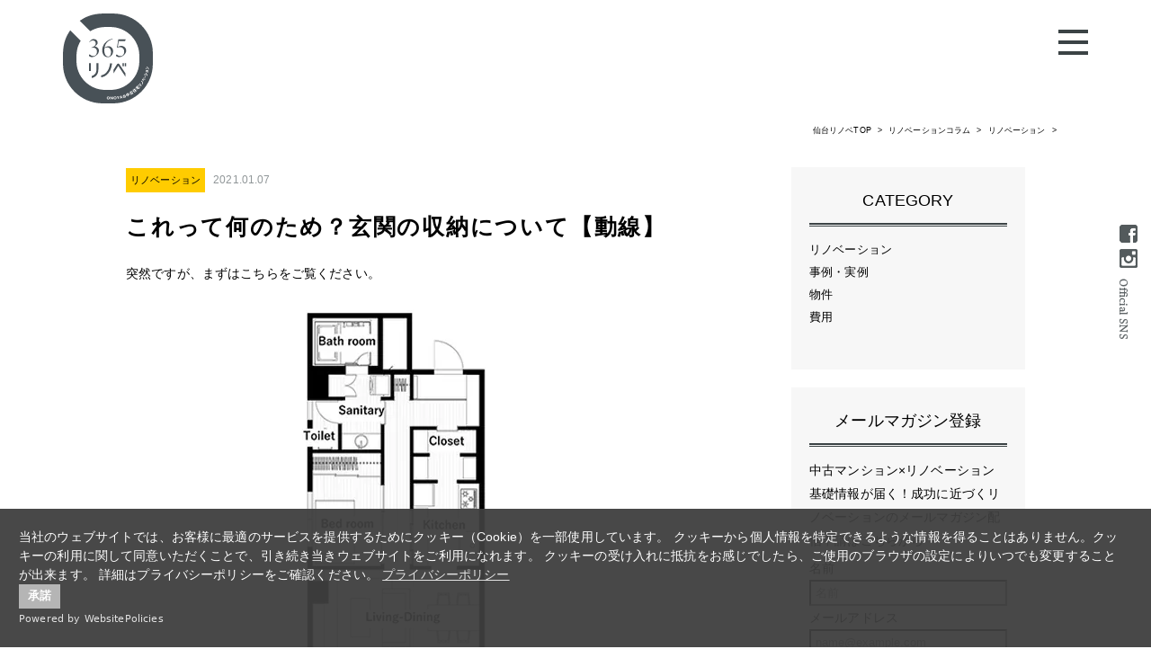

--- FILE ---
content_type: text/html; charset=UTF-8
request_url: https://365renovation.com/others/layout-closet-entrance/
body_size: 9069
content:
  
<!DOCTYPE html>
<html lang="ja">
<head prefix="og: http://ogp.me/ns# fb: http://ogp.me/ns/fb#">
<meta charset="utf-8">
<title> &nbsp; これって何のため？玄関の収納について【動線】｜仙台のリノベーションなら365リノベ</title>
<meta http-equiv="X-UA-Compatible" content="IE=edge,chrome=1">
<meta name="keywords" content="仙台,リノベーション,中古マンション,物件,費用,事例" />
<meta name="description" content="365リノベからの最新情報をお知らせするBLOGです。皆さまのお役に立つ情報をお届けします。
今回は” &nbsp; これって何のため？玄関の収納について【動線】”について" />
<meta name="viewport" content="width=device-width,user-scalable=no,maximum-scale=1" />
<meta property="og:type" content="article" />
<meta property="og:image" content="/common/images/logo.png" />
<link href="/common/css/common.css" rel="stylesheet" media="screen,print"  type="text/css" />
<link href="/common/css/book.css" rel="stylesheet" media="screen,print"  type="text/css" />
<meta name="facebook-domain-verification" content="wijrd37c0b8lukk9ofm0o7uyd7iofr" />
<!-- Google Tag Manager -->
<script>(function(w,d,s,l,i){w[l]=w[l]||[];w[l].push({'gtm.start':
new Date().getTime(),event:'gtm.js'});var f=d.getElementsByTagName(s)[0],
j=d.createElement(s),dl=l!='dataLayer'?'&l='+l:'';j.async=true;j.src=
'https://www.googletagmanager.com/gtm.js?id='+i+dl;f.parentNode.insertBefore
(j,f);
})(window,document,'script','dataLayer','GTM-MX9S2B');</script>
<!-- End Google Tag Manager -->



<!-- Facebook Pixel Code -->
<script>
  !function(f,b,e,v,n,t,s)
  {if(f.fbq)return;n=f.fbq=function(){n.callMethod?
  n.callMethod.apply(n,arguments):n.queue.push(arguments)};
  if(!f._fbq)f._fbq=n;n.push=n;n.loaded=!0;n.version='2.0';
  n.queue=[];t=b.createElement(e);t.async=!0;
  t.src=v;s=b.getElementsByTagName(e)[0];
  s.parentNode.insertBefore(t,s)}(window, document,'script',
  'https://connect.facebook.net/en_US/fbevents.js');
  fbq('init', '1880683842244828');
  fbq('track', 'PageView');
</script>
<noscript><img height="1" width="1" style="display:none"
  src="https://www.facebook.com/tr?id=1880683842244828&ev=PageView&noscript=1"
/></noscript>
<!-- End Facebook Pixel Code -->

<!--[if lt IE 9]>
<script src="/common/js/html5shiv.js"></script>
<![endif]-->
<script type="text/javascript" src="/common/js/jquery-1.9.1.min.js"></script>
<script type="text/javascript" src="/common/js/common.js"></script>

<!-- リノベの教科書のとき -->
 <script type="application/ld+json">
{
  "@context": "http://schema.org",
  "@type": "BreadcrumbList",
  "itemListElement":
  [
    {
      "@type": "ListItem",
      "position": 1,
      "item":
      {
        "@id": "https://365renovation.com/",
        "name": "365リノベ"
      }
    },
    {
      "@type": "ListItem",
      "position": 2,
      "item":
      {
        "@id": "https://365renovation.com/others/book/",
        "name": "リノベーションコラム"
      }
    },
        {
      "@type": "ListItem",
      "position": 3,
      "item":
      {
        "@id": "https://365renovation.com/category/others/",
        "name": "リノベーションコラム"
      }
    },
    {
      "@type": "ListItem",
      "position": 4,
      "item":
      {
        "@id": "https://365renovation.com/others/layout-closet-entrance/",
        "name": "これって何のため？玄関の収納について【動線】"
      }
    }
      ]
}
</script>
<script type="application/ld+json">
{
  "@context": "https://schema.org",
  "@type": "NewsArticle",
  "mainEntityOfPage": {
    "@type": "WebPage",
    "@id": "https://365renovation.com/others/layout-closet-entrance/"
  },
  "headline": "これって何のため？玄関の収納について【動線】",
  "image": [
    "https://365renovation.com/wp/wp-content/uploads/2021/01/066.jpg",
    "https://365renovation.com/wp/wp-content/uploads/2021/01/066-600x900.jpg",
    "https://365renovation.com/wp/wp-content/uploads/2021/01/066-600x675.jpg"
   ],
  "datePublished": "2021-01-07T12:51:15+00:00",
  "dateModified": "2021-08-17T15:14:52+00:00",
  "author": {
    "@type": "Person",
    "name": "365リノベ"
  },
   "publisher": {
    "@type": "Organization",
    "name": "ONOYA",
    "logo": {
      "@type": "ImageObject",
      "url": "https://365renovation.com/common/images/site_id.png"
    }
  },
  "description": "突然ですが、まずはこちらをご覧ください。こちらは、過去のモデルルームの間取りです。今回着目する部分はこちら。玄関の左側に、クローゼッ……"
}
</script>












</head>
<body id="book" class="info under-page">
<div id="fb-root"></div>
<!-- Google Tag Manager (noscript) -->
<noscript><iframe
src="https://www.googletagmanager.com/ns.html?id=GTM-MX9S2B"
height="0" width="0"
style="display:none;visibility:hidden"></iframe></noscript>
<!-- End Google Tag Manager (noscript) -->
<!-- Google Code for [CV] &#38651;&#35441;&#30058;&#21495;&#12467;&#12531;&#12496;&#12540;&#12472;&#12519;&#12531; Conversion Page
In your html page, add the snippet and call
goog_report_conversion when someone clicks on the
phone number link or button. -->
<script type="text/javascript">
 /* <![CDATA[ */
 goog_snippet_vars = function() {
   var w = window;
   w.google_conversion_id = 863283502;
   w.google_conversion_label = "KETuCJPhnG4QrtLSmwM";
   w.google_remarketing_only = false;
 }
 // DO NOT CHANGE THE CODE BELOW.
 goog_report_conversion = function(url) {
   goog_snippet_vars();
   window.google_conversion_format = "3";
   var opt = new Object();
   opt.onload_callback = function() {
   if (typeof(url) != 'undefined') {
     window.location = url;
   }
 }
 var conv_handler = window['google_trackConversion'];
 if (typeof(conv_handler) == 'function') {
   conv_handler(opt);
 }
}
/* ]]> */
</script>
<script type="text/javascript" src="//www.googleadservices.com/pagead/conversion_async.js">
</script>
<!-- Yahoo Code for your Conversion Page In your html page, add the snippet and call
yahoo_report_conversion when someone clicks on the phone number link or button. -->
<script type="text/javascript">
    /* <![CDATA[ */
    yahoo_snippet_vars = function() {
        var w = window;
        w.yahoo_conversion_id = 1000385142;
        w.yahoo_conversion_label = "LPGcCJqNv3AQ793RmwM";
        w.yahoo_conversion_value = 0;
        w.yahoo_remarketing_only = false;
    }
    // IF YOU CHANGE THE CODE BELOW, THIS CONVERSION TAG MAY NOT WORK.
    yahoo_report_conversion = function(url) {
        yahoo_snippet_vars();
        window.yahoo_conversion_format = "3";
        window.yahoo_is_call = true;
        var opt = new Object();
        opt.onload_callback = function() {
            if (typeof(url) != 'undefined') {
                window.location = url;
            }
        }
        var conv_handler = window['yahoo_trackConversion'];
        if (typeof(conv_handler) == 'function') {
            conv_handler(opt);
        }
    }
    /* ]]> */
</script>
<script type="text/javascript" src="//s.yimg.jp/images/listing/tool/cv/conversion_async.js"></script>

  <header>
    <div class="header_wrap common_w flex Between align_c">
      <div class="logo">
        <a href="/">
          <picture><img src="https://365renovation.com/common/images/site_id.svg" alt="仙台のリノベーションなら365リノベ"></picture>        </a>
      </div>
      <div class="menu_wrap">
        <div class="menu" id="menuBtn">
          <span></span>
        </div>
      </div>
      <div class="menu_lists">
        <nav class="common_w">
          <div class="logo">
            <a href="/">
              <picture><img src="https://365renovation.com/common/images/site_id.svg" alt="仙台のリノベーションなら365リノベ"></picture>            </a>
          </div>
          <ul class="main_menu  nlinks">
            <li>
              <p><a class="sendai_h" class="parent" href="//sendai.365renovation.com/?ref=rooth" target="_blank">仙台・宮城の方はこちら</a></p>
              <ul class="submenu">
                <li><p><a class="sendai_h" href="//sendai.365renovation.com/case/?ref=rooth" target="_blank">仙台・宮城のリノベーション事例</a></p></li>
                <li><p><a class="sendai_h" href="//sendai.365renovation.com/sell/?ref=rooth" target="_blank">仙台・宮城のリノベーション向き物件</a></p></li>
                <li><p><a class="sendai_h" href="//sendai.365renovation.com/event/?ref=rooth" target="_blank">仙台・宮城のイベント情報</a></p></li>
                <li><p><a class="sendai_h" href="//sendai.365renovation.com/modelroom/?ref=rooth" target="_blank">仙台・宮城のモデルハウス</a></p></li>
                <li><p><a class="sendai_h" href="//sendai.365renovation.com/others/blog/?ref=rooth" target="_blank">仙台・宮城のスタッフブログ</a></p></li>
              </ul>
            </li>
            <li>
              <p><a class="fukushima_h" class="parent" href="//fukushima.365renovation.com/?ref=rooth" target="_blank">福島・郡山の方はこちら</a></p>
              <ul class="submenu">
                <li><p><a class="fukushima_h" href="//fukushima.365renovation.com/case/?ref=rooth" target="_blank">福島・郡山のリノベーション事例</a></p></li>
                <li><p><a class="fukushima_h" href="//fukushima.365renovation.com/sell/?ref=rooth" target="_blank">福島・郡山のリノベーション向き物件</a></p></li>
                <li><p><a class="fukushima_h" href="//fukushima.365renovation.com/event/?ref=rooth" target="_blank">福島・郡山のイベント情報</a></p></li>
                <li><p><a class="fukushima_h" href="//fukushima.365renovation.com/modelroom/?ref=rooth" target="_blank">福島・郡山のモデルハウス</a></p></li>
                <li><p><a class="fukushima_h" href="//fukushima.365renovation.com/others/blog/?ref=rooth" target="_blank">福島・郡山のスタッフブログ</a></p></li>
              </ul>
            </li>
            <li>
              <p><a class="utsunomiya_h" class="parent" href="//utsunomiya.365renovation.com/?ref=rooth" target="_blank">宇都宮の方はこちら</a></p>
              <ul class="submenu">
                <li><p><a class="utsunomiya_h" href="//utsunomiya.365renovation.com/case/?ref=rooth" target="_blank">宇都宮のリノベーション事例</a></p></li>
                <li><p><a class="utsunomiya_h" href="//utsunomiya.365renovation.com/event/?ref=rooth" target="_blank">宇都宮のイベント情報</a></p></li>
                <li><p><a class="utsunomiya_h" href="//utsunomiya.365renovation.com/modelroom/?ref=rooth" target="_blank">宇都宮のモデルハウス</a></p></li>
                <li><p><a class="utsunomiya_h" href="//tokyo.365renovation.com/blog/?ref=rooth" target="_blank">宇都宮のスタッフブログ</a></p></li>
              </ul>
            </li>
            <li>
              <p><a class="tokyo_h" class="parent" href="//tokyo.365renovation.com/?ref=rooth" target="_blank">東京の方はこちら</a></p>
              <ul class="submenu">
                <li><p><a class="tokyo_h" href="//tokyo.365renovation.com/case/?ref=rooth" target="_blank">東京のリノベーション事例</a></p></li>
                <li><p><a class="tokyo_h" href="//tokyo.365renovation.com/event/?ref=rooth" target="_blank">東京のイベント情報</a></p></li>
                <li><p><a class="tokyo_h" href="//tokyo.365renovation.com/modelroom/?ref=rooth" target="_blank">東京のモデルルーム</a></p></li>
                <li><p><a class="tokyo_h" href="//tokyo.365renovation.com/others/blog/?ref=rooth" target="_blank">東京のスタッフブログ</a></p></li>
              </ul>
            </li>
            <li>
              <p><a href="/others/about/" >365リノベとは</a></p>
            </li>
            <li>
              <p><a href="/others/girl/">リノベ女子の毎日</a></p>
            </li>
            <li>
              <p><a  href="/others/book/">リノベーションコラム</a></p>
            </li>
          </ul>

          <ul class="others">
            <li>
              <p><a href="/others/operating/">運営会社</a></p>
            </li>
            <li>
              <p><a href="/others/privacy/">プライバシーポリシー</a></p>
            </li>
            <li>
              <p><a href="/others/privacy/antisocial.php">反社会的勢力に対する基本方針</a></p>
            </li>
            <li>
              <p><a href="/others/sitemap/">サイトマップ</a></p>
            </li>
            <li>
              <p><a href="//onoya.jp/recruitpage/" target="_blank">採用情報</a></p>
            </li>
          </ul>
        </nav>
      </div>
    </div>
  </header>

<div id="container">
<div id="topic-path">
  <ul>
  <li><a href="/" title="仙台のリノベーションは365リノベ">仙台リノベTOP</a></li>
      <li><a href="/others/book/">リノベーションコラム</a></li>
    <li><a href="/category/others/">リノベーション</a></li>
      　　
  <!-- <li class="current">これって何のため？玄関の収納について【動線】</li> -->
</ul>
</div>
        
<div id="main">

<!-- <div class="none">
<div id="title" class="white">
  <div class="ttl">リノベの教科書<span>Textbook of renovation</span></div>
</div>
  
<section id="top-visual2">
  <img src="/info/images/visual.jpg" width="1140" height="396" alt=""/>
</section>
</div> -->

<div id="wrap" class="w1000 cf">
  <article id="article">
              <div class="sub">
          <div class="cat">
            <a href="https://365renovation.com/category/others/">リノベーション</a>          </div>
          <div class="date">2021.01.07</div>
        </div>
        <h1 class="title">これって何のため？玄関の収納について【動線】</h1>
        <div class="txt"><p>突然ですが、まずはこちらをご覧ください。<br />
<img src="http://365renovation.com/wp/wp-content/uploads/2021/01/floor-2.jpg" alt="" width="600" height="466" class="size-full wp-image-8348" srcset="https://365renovation.com/wp/wp-content/uploads/2021/01/floor-2.jpg 600w, https://365renovation.com/wp/wp-content/uploads/2021/01/floor-2-300x233.jpg 300w, https://365renovation.com/wp/wp-content/uploads/2021/01/floor-2-177x137.jpg 177w, https://365renovation.com/wp/wp-content/uploads/2021/01/floor-2-228x177.jpg 228w" sizes="(max-width: 600px) 100vw, 600px" /><br />
こちらは、過去のモデルルームの間取りです。<br />
今回着目する部分はこちら。</p>
<p><img src="http://365renovation.com/wp/wp-content/uploads/2021/01/floor.jpg" alt="" width="600" height="314" class="size-full wp-image-8349" srcset="https://365renovation.com/wp/wp-content/uploads/2021/01/floor.jpg 600w, https://365renovation.com/wp/wp-content/uploads/2021/01/floor-300x157.jpg 300w, https://365renovation.com/wp/wp-content/uploads/2021/01/floor-177x93.jpg 177w, https://365renovation.com/wp/wp-content/uploads/2021/01/floor-266x139.jpg 266w" sizes="(max-width: 600px) 100vw, 600px" /></p>
<p>玄関の左側に、クローゼットのような収納がついていますね。<br />
他のモデルルームの間取りも見てみましょう。</p>
<p><img src="http://365renovation.com/wp/wp-content/uploads/2021/01/model07_map.jpg" alt="" width="600" height="465" class=" size-full wp-image-8350" srcset="https://365renovation.com/wp/wp-content/uploads/2021/01/model07_map.jpg 600w, https://365renovation.com/wp/wp-content/uploads/2021/01/model07_map-300x233.jpg 300w, https://365renovation.com/wp/wp-content/uploads/2021/01/model07_map-177x137.jpg 177w, https://365renovation.com/wp/wp-content/uploads/2021/01/model07_map-228x177.jpg 228w" sizes="(max-width: 600px) 100vw, 600px" /><br />
<img src="http://365renovation.com/wp/wp-content/uploads/2021/01/floor-1.jpg" alt="" width="600" height="502" class="size-full wp-image-8351" srcset="https://365renovation.com/wp/wp-content/uploads/2021/01/floor-1.jpg 600w, https://365renovation.com/wp/wp-content/uploads/2021/01/floor-1-300x251.jpg 300w, https://365renovation.com/wp/wp-content/uploads/2021/01/floor-1-177x148.jpg 177w, https://365renovation.com/wp/wp-content/uploads/2021/01/floor-1-212x177.jpg 212w" sizes="(max-width: 600px) 100vw, 600px" /></p>
<div class="clear"></div>
<p>タイプは違えど、玄関のそばには「収納」がついています。<br />
玄関だから靴を入れるためというわけでも、スペースが余ったから、収納にしただけというわけでもないのです。<br />
では、なぜ玄関先に収納を設けているのか。今回はこの、収納位置と生活動線について解説していきます。</p>
<h2>お出かけ時や帰宅時の無駄を解消</h2>
<p>今日は友達と買い物へ出かける約束。身支度をし、いざ出発！玄関を出ると、思ったよりも寒い！<br />
お出かけの際こんなこと、経験ありませんか？<br />
靴を脱いで、寝室のクローゼットまでコートを取りに&#8230;結構手間ですよね。<br />
こんな時、玄関付近に収納を設けておけば、移動距離を短縮でき、手間を省くことができます。<br />
<img src="http://365renovation.com/wp/wp-content/uploads/2021/01/floor12.jpg" alt="" width="600" height="338" class="size-full wp-image-8387" /><br />
また、帰宅時にも、リビングに移動する途中に、収納があるので、リビングにコートなどを持ち込むこともなくなります。余計なものを持ち込むことが少なくなるので、部屋が散らかることを防いでくれます。</p>
<p class="mt3"><img src="http://365renovation.com/wp/wp-content/uploads/2021/01/066.jpg" alt="" width="600" height="900" class="alignright size-full wp-image-8363" style="width:30%;" srcset="https://365renovation.com/wp/wp-content/uploads/2021/01/066.jpg 600w, https://365renovation.com/wp/wp-content/uploads/2021/01/066-200x300.jpg 200w, https://365renovation.com/wp/wp-content/uploads/2021/01/066-177x266.jpg 177w, https://365renovation.com/wp/wp-content/uploads/2021/01/066-118x177.jpg 118w, https://365renovation.com/wp/wp-content/uploads/2021/01/066-467x700.jpg 467w" sizes="(max-width: 600px) 100vw, 600px" />さらに、土間続きの収納を設けることができれば、靴を脱ぐことなくコートをとることができるのでより、手間を省くことができます。外で使用する、小物なども収納できるので、生活動線がさらに短縮可能です。</p>
<p class="mt2">玄関先の収納は、片付けの手助け＋生活が楽になるので、おススメですよ。</p>
<div class="clear"></div>
<h2 >日々の買い物も楽に</h2>
<p>買い物に行くと重い荷物をもって帰宅しますよね。<br />
住まい全体のレイアウトにもよりますが、玄関近くに収納庫があると便利。<br />
重い荷物を部屋の端まで移動することなく、最短距離でしまうことができます。<br />
また、キッチンで在庫を確認しながら、買い物に出かけることができるので、生活動線の短縮が可能です。</p>
<p><img src="http://365renovation.com/wp/wp-content/uploads/2021/01/floor2.jpg" alt="" width="600" height="338" class="size-full wp-image-8379" srcset="https://365renovation.com/wp/wp-content/uploads/2021/01/floor2.jpg 600w, https://365renovation.com/wp/wp-content/uploads/2021/01/floor2-300x169.jpg 300w, https://365renovation.com/wp/wp-content/uploads/2021/01/floor2-177x100.jpg 177w, https://365renovation.com/wp/wp-content/uploads/2021/01/floor2-266x150.jpg 266w" sizes="(max-width: 600px) 100vw, 600px" /></p>
<h2>モデルルームで体感できます</h2>
<p>365リノベでは現在（2021.1.7時点）、4棟のモデルルームを仙台市内に保有しています。<br />
それぞれが、住まい手をイメージし、その生活動線にあわせて考え抜かれた収納位置となっていますので、実際の住まいを見てみたいという方は365リノベのモデルルームをご体感ください。<br />
それぞれ特色のあるモデルルームとなっておりますので、違いを見比べてみるのもリノベーションの参考になることでしょう。<br />
<a href="//sendai.365renovation.com/modelroom/">仙台・宮城エリアのモデルルーム一覧はこちらから</a></p>
<h2>リノベーションの相談、会社をお探しの方はこちらから</h2>
<p>365リノベでは、住まいに関する相談を無料で承っております。365リノベのエリアサイトはお住まいの地域により以下のボタンをクリックしてください。</p>
<p><div class="area_btn nlinks" style="margin-top:1em;"><a id="sendai" href="//sendai.365renovation.com/" target="_blank">仙台・宮城<br />の方はこちら</a><a id="fukushima" href="//fukushima.365renovation.com/" target="_blank">福島・郡山<br />の方はこちら</a>
        </div>
          <div class="image_box"><a href="/others/contact/document/magazine/?bnr"><img src="/images/column/column_pc.jpg" alt="リノベーションのノウハウ本を無料ダウンロード"></div>
          <!-- <div class="image_box"><a href="/others/contact/document/magazine/?bnr"><img src="/images/column/column_magazine_pc.jpg" alt="リノベーションのノウハウ本を無料ダウンロード"></div> -->
        </div>
            <div id="under-btn" class="cf">
        <ul>
          <li class="sns-line"><span>
          <script type="text/javascript" src="//media.line.me/js/line-button.js?v=20140411" ></script>
          <script type="text/javascript">new media_line_me.LineButton({"pc":true,"lang":"ja","type":"a"});</script>
          </span></li>
          <li><a href="https://twitter.com/share" class="twitter-share-button">Tweet</a>
            <script>!function(d,s,id){var js,fjs=d.getElementsByTagName(s)[0],p=/^http:/.test(d.location)?'http':'https';if(!d.getElementById(id)){js=d.createElement(s);js.id=id;js.src=p+'://platform.twitter.com/widgets.js';fjs.parentNode.insertBefore(js,fjs);}}(document, 'script', 'twitter-wjs');</script></li>
          <li><div class="fb-like" data-href="https://365renovation.com/others/layout-closet-entrance/" data-width="100" data-layout="button_count" data-show-faces="false" data-send="false"></div></li>
        </ul>
        <div class="back"><a href="/others/book/">リノベーションコラムに戻る</a></div>
      </div>
  </article>
  <div id="sub-area">
    <div id="cat">
        <h4>CATEGORY</h4>
         <ul>
          	<li class="cat-item cat-item-33"><a href="https://365renovation.com/category/others/" >リノベーション</a>
</li>
	<li class="cat-item cat-item-32"><a href="https://365renovation.com/category/case/" >事例・実例</a>
</li>
	<li class="cat-item cat-item-30"><a href="https://365renovation.com/estate/" >物件</a>
</li>
	<li class="cat-item cat-item-31"><a href="https://365renovation.com/cost/" >費用</a>
</li>
        　</ul>
    </div>
    <div class="bk_gray">
      <div id="read">
        <h4>メールマガジン登録</h4>
        <p>中古マンション×リノベーション基礎情報が届く！成功に近づくリノベーションのメールマガジン配信申請はこちらから</p>
        <form action="/others/contact/document/magazine/?sideber=true" method="post">
          <p><span>名前</span><input type="text" name="name" placeholder="名前">
          </p>
          <p><span>メールアドレス</span><input type="email" placeholder="name@example.com" name="email" autocomplete="email">
          </p>
          <div class="btn"><input type="submit" value="資料を選択"></div>
        </form>
      </div>
    </div>
  </div>
　</div>
</div>
</div>
  <footer class="footer">
    <div class="footer_wrap">
      <div class="foot_logo">
        <a href="/" target="_blank">
          <div class="image_box">
            <picture>
              <img src="https://365renovation.com/common/images/foot_site_id.png" alt="リフォームのことならONOYA">
            </picture>
          </div>
        </a>
      </div>
      <div class="footer_nav">
        <a class="sendai_f" href="//sendai.365renovation.com/?ref=rootf" target="_blank">仙台・宮城</a>
        <a class="fukushima_f" href="//fukushima.365renovation.com/?ref=rootf" target="_blank">福島・郡山</a>
        <a class="utsunomiya_f" href="//utsunomiya.365renovation.com/?ref=rootf" target="_blank">宇都宮</a>
        <a class="tokyo_f" href="//tokyo.365renovation.com/?ref=rootf" target="_blank">東京</a>
        <a href="/others/about/">365リノベとは</a>
        <a class="pc_only" href="/others/operating/">運営会社</a>
        <a class="pc_only"href="/others/privacy/">プライバシーポリシー</a>
        <a class="pc_only"href="/others/privacy/antisocial.php">反社会的勢力に対する基本方針</a>
        <a class="pc_only"href="/others/sitemap/">サイトマップ</a>
        <a class="pc_only"href="//onoya.jp/recruitpage/" target="_blank">採用情報</a>
        <p class="copy_write">(C)Copyrights All Rights Reserved,Onoya Inc</p>
      </div>
   </div>
    <aside id="sns">
    <ul>
      <li>
        <a href="https://www.facebook.com/365リノベ-1549972908635971/?fref=ts" target="_blank">
          <img src="/common/images/side_fb.png" alt="FACEBOOK"/>
        </a>
      </li>
        <li>
          <a href="https://www.instagram.com/365renovation/" target="_blank">
            <img src="/common/images/side_insta.png" alt="Instagram"/>
          </a>
        </li>
    </ul>
    <p><img src="/common/images/offical_sns.png" alt="offical sns"/></p>
    </aside>
  </footer>

<script>
  jQuery(function($){
    $('#menuBtn').on('click', function() {
     $(this).toggleClass("active");
     $(".menu_lists").toggle();
     $(".menu_lists").toggleClass('view');
    });
  });


  /*設定１*/
// 初期化を求めるフラグを立てます
let isNeedInit = true;
function initPage() {
  // 初期化フラグが立っている場合にのみ実行します
  if (!isNeedInit) {
    return;
  }
  // 初期化フラグを折ります
  isNeedInit = false;

  /* ページの初期化処理をここに書きます */
    $('body').removeClass('fadeout');
};

// ページ離脱の際に初期化フラグを立て直します
window.addEventListener('pagehide', () => {
  isNeedInit = true;
});

// ページ再訪問時に初期化を求めます
window.addEventListener('pageshow', initPage);

/*設定２*/
 
$(function() {
  // ハッシュリンク(#)と別ウィンドウでページを開く場合はスルー
  $('a:not([href^="#"]):not([target])').on('click', function(e){
    e.preventDefault(); // ナビゲートをキャンセル
    url = $(this).attr('href'); // 遷移先のURLを取得
    if (url !== '') {
      $('body').addClass('fadeout');  // bodyに class="fadeout"を挿入
      setTimeout(function(){
        window.location = url;  // 0.8秒後に取得したURLに遷移
      }, 800);
    }
    return false;
  });
});
</script>



<script>(function(d, s, id) {
  var js, fjs = d.getElementsByTagName(s)[0];
  if (d.getElementById(id)) return;
  js = d.createElement(s); js.id = id;
  js.src = "//connect.facebook.net/ja_JP/sdk.js#xfbml=1&version=v2.4";
  fjs.parentNode.insertBefore(js, fjs);
}(document, 'script', 'facebook-jssdk'));</script>


<script src="https://cdn.websitepolicies.io/lib/cookieconsent/1.0.3/cookieconsent.min.js" defer></script><script>window.addEventListener("load",function(){window.wpcc.init({"colors":{"popup":{"background":"#3f3f3f","text":"#ffffff","border":"#f9f9f9"},"button":{"background":"#b2b2b2","text":"#ffffff"}},"position":"bottom","content":{"href":"https://onoya.jp/privacy","message":"当社のウェブサイトでは、お客様に最適のサービスを提供するためにクッキー（Cookie）を一部使用しています。\nクッキーから個人情報を特定できるような情報を得ることはありません。クッキーの利用に関して同意いただくことで、引き続き当きウェブサイトをご利用になれます。\nクッキーの受け入れに抵抗をお感じでしたら、ご使用のブラウザの設定によりいつでも変更することが出来ます。\n詳細はプライバシーポリシーをご確認ください。","link":"プライバシーポリシー","button":"承諾"},"fontsize":"small","transparency":"5","margin":"none","padding":"large"})});</script>
<style>
.wpcc-color-custom--1994312231.wpcc-container{z-index: 1111111111;}
@media screen and (max-width: 480px){.wpcc-color-custom--1994312231.wpcc-container{font-size: 90%;}}
</style><script type="text/javascript" src="/common/js/jquery.megamenu.js"></script>
<script>
  jQuery(function($){
    $('.btn_more').on('click', function() {
      $(this).text('閉じる');
      $('.btn_more').parent().find(".open").toggleClass('active');
    });
  });
</script>
</body>
</html>


--- FILE ---
content_type: text/css
request_url: https://365renovation.com/common/css/common.css
body_size: 5625
content:
/*スタイルリセット*/
*,::after,::before{box-sizing:border-box}html{line-sizing:normal}body{margin:0}h1{font-size:2rem}h2{font-size:1.5rem}h3{font-size:1.17rem}h4{font-size:1rem}h5{font-size:.83rem}h6{font-size:.67rem}h1{margin:.67em 0}pre{white-space:pre-wrap}hr{border-style:solid;border-width:1px 0 0;color:inherit;height:0;overflow:visible}img{display: inline;line-height: 1;}audio,canvas,embed,iframe,object,svg,video{display:block;vertical-align:middle;max-width:100%}canvas,img,svg,video{height:auto}audio{width:100%}img{border-style:none}svg{overflow:hidden}article,aside,figcaption,figure,footer,header,hgroup,main,nav,section{display:block}[type=checkbox],[type=radio]{box-sizing:border-box;padding:0}

html{
  scroll-behavior: smooth;
}
body{
	width:100%;
	margin:auto;
	font-family:  "Yu Gothic", "游ゴシック", YuGothic, "游ゴシック体", "ヒラギノ角ゴ Pro W3", "メイリオ", sans-serif;
	letter-spacing: .01em;
	line-height: 1.9;
	font-size: 14px;
}
body::after {
  content: '';
  position: fixed;
  top: 0;
  left: 0;
  width: 100%;
  height: 100%;
  background-color:#fff;  /* 背景カラー */
  z-index: 99999999999999999;  /* 一番手前に */
  pointer-events: none;  /* 他の要素にアクセス可能にするためにポインターイベントは無効に */
  opacity: 0;  /* 初期値では非表示 */
  -webkit-transition: opacity .8s ease;  /* アニメーション時間は 0.8秒 */
 -ms- transition: opacity .8s ease;
 -moz- transition: opacity .8s ease;
  transition: opacity .8s ease;
}
body.fadeout::after {
  opacity: 1;
}
body.fadeout #wrap{
  -webkit-transform:scale(1.1) .8s ease;
  transform:scale(1.1) .8s ease;
}
h1,h2,h3,h4,h5,h6,p,ul,li, dl, dt, dd, pre, code, form, fieldset, legend, input, textarea, p, blockquote, th, td{
	padding: 0;
	margin: 0;
}
h1,h2,h3,h4,h5,h6{
	font-size: 100%;
	font-weight: normal;
}
ul{
	list-style: none;
}
a{
	display: inline-block;
	text-decoration: none;
	color: #000000;
	color: initial;
}
a:hover{
	opacity: .7;
}
*, ::after, ::before {
    box-sizing: border-box;
}
.txt_center{
	text-align: center;
}
.font_b {
    font-weight: bold;
}
.flex{
	display:-webkit-box;
  display:-ms-flexbox;
  display:flex;
}
.flex.Between {
  -webkit-box-pack :  justify;
  -ms-flex-pack :  justify;
  justify-content :  space-between;
}
.flex.Around{
  -ms-flex-pack :  distribute;
  justify-content :  space-around;
}
.flex.End{
  -webkit-justify-content :  flex-end;
  -ms-flex-pack :  end;
  justify-content :  flex-end;
}
.flex.Center{
  -webkit-justify-content :  center;
  -ms-flex-pack :  center;
  justify-content :  center;
}
.flex.align_s{
	align-items:flex-start
}
.flex.wrap{
	flex-wrap: wrap;
}
.flex.align_c {
	-webkit-box-align: center;
	-ms-flex-align: center;
	align-items: center;
}
.common_w{
	width: 92%;
	max-width: 1140px;
	margin-left: auto;
	margin-right: auto;
}
.block_center{
	margin-left: auto;
	margin-right: auto;
}
.image_box,.image-box{
	line-height: 1;
}
.image_box .caption {
    margin-top: 10px;
    font-size: 10px;
    line-height: 1.6;
}
img{
	max-width: 100%;
	height: auto;
}
.nlinks a{
	background-image: url('data:image/svg+xml;charset=utf8,%3Csvg%20xmlns%3D%22http%3A%2F%2Fwww.w3.org%2F2000%2Fsvg%22%20width%3D%2250.898%22%20height%3D%2229.754%22%20viewBox%3D%220%200%2050.898%2029.754%22%3E%20%3Cg%20transform%3D%22translate(-1092.358%20-671.402)%22%3E%20%3Cline%20x2%3D%2250.292%22%20transform%3D%22translate(1092.358%20686.279)%22%20fill%3D%22none%22%20stroke%3D%22%23707070%22%20stroke-width%3D%222%22%2F%3E%20%3Cline%20x2%3D%2218.463%22%20y2%3D%2214.082%22%20transform%3D%22translate(1124.188%20672.197)%22%20fill%3D%22none%22%20stroke%3D%22%23707070%22%20stroke-width%3D%222%22%2F%3E%20%3Cline%20y1%3D%2214.082%22%20x2%3D%2218.463%22%20transform%3D%22translate(1124.188%20686.279)%22%20fill%3D%22none%22%20stroke%3D%22%23707070%22%20stroke-width%3D%222%22%2F%3E%20%3C%2Fg%3E%3C%2Fsvg%3E');
	background-repeat: no-repeat;
	background-size: contain;
	background-position: center right;
}
a.nlink{
	background-image: url('data:image/svg+xml;charset=utf8,%3Csvg%20xmlns%3D%22http%3A%2F%2Fwww.w3.org%2F2000%2Fsvg%22%20width%3D%2250.898%22%20height%3D%2229.754%22%20viewBox%3D%220%200%2050.898%2029.754%22%3E%20%3Cg%20transform%3D%22translate(-1092.358%20-671.402)%22%3E%20%3Cline%20x2%3D%2250.292%22%20transform%3D%22translate(1092.358%20686.279)%22%20fill%3D%22none%22%20stroke%3D%22%23707070%22%20stroke-width%3D%222%22%2F%3E%20%3Cline%20x2%3D%2218.463%22%20y2%3D%2214.082%22%20transform%3D%22translate(1124.188%20672.197)%22%20fill%3D%22none%22%20stroke%3D%22%23707070%22%20stroke-width%3D%222%22%2F%3E%20%3Cline%20y1%3D%2214.082%22%20x2%3D%2218.463%22%20transform%3D%22translate(1124.188%20686.279)%22%20fill%3D%22none%22%20stroke%3D%22%23707070%22%20stroke-width%3D%222%22%2F%3E%20%3C%2Fg%3E%3C%2Fsvg%3E');
	background-repeat: no-repeat;
	background-size: contain;
	background-position: center right;
}
a.parent{
	background-image: url('data:image/svg+xml;charset=utf8,%3Csvg%20xmlns%3D%22http%3A%2F%2Fwww.w3.org%2F2000%2Fsvg%22%20width%3D%2226%22%20height%3D%2226%22%20viewBox%3D%220%200%2026%2026%22%3E%20%3Cpath%20d%3D%22M12-405v-12H0v-2H12v-12h2v12H26v2H14v12Z%22%20transform%3D%22translate(0%20431)%22%20fill%3D%22%233b4345%22%2F%3E%3C%2Fsvg%3E');
	background-repeat: no-repeat;
	background-size: contain;
	background-position: center right;
}
a.text-link {
  color: #009999;
  font-size: 90%;
  position: relative;
}
a.text-link:after {
  content: "";
  display: inline-block;
  width: .5em;
  height: .5em;
  border: 1px solid;
  border-color: #009999 #009999 transparent transparent;
  transform: rotate(45deg);
}
.btn-link {
  max-width: 350px;
  width: 100%;
  margin: auto;
}
.btn-link a {
    display: block;
    background-color: #3b4345;
    color: #ffffff;
    font-weight: bold;
    padding: 15px;
    text-align: center;
}
.bnt-cv a {
  background: #ffb800;
  background: -webkit-gradient(0deg,linear,left top,left bottom,from(#ffb800),color-stop(0.5, #ffb800),color-stop(0.5, #ffcc00), to(#ffcc00));
  background: -moz-linear-gradient(0deg, #ffb800 0%, #ffb800 50%, #ffcc00 50%,#ffcc00);
  background: linear-gradient(0deg, #ffb800 0%, #ffb800 50%, #ffcc00 50%,#ffcc00);
}
.bnt-cv a span {
  display: block;
  font-size: 13px;
  position: relative;
}
.bnt-cv a span::after {
  content: ' ';
  height: 0;
  position: absolute;
  width: 0;
  border: 6px solid transparent;
  border-left-color: #fff;
  left: 95%;
  top: 0;
  bottom: 0;
  margin: auto;
}
.link a {
  background: #009999;
  background: -webkit-gradient(0deg,linear,left top,left bottom,from(#008888),color-stop(0.5, #008888),color-stop(0.5, #009999), to(#009999));
  background: -moz-linear-gradient(0deg, #008888 0%, #008888 50%, #009999 50%,#009999);
  background: linear-gradient(0deg, #008888 0%, #008888 50%, #009999 50%,#009999);
}
/*ヘッダー*/
header{
	width: 100%;
	padding: 15px 0px 0;
	position: fixed;
	top: 0;
	left: 0;
	z-index: 11111111;
}
header .logo{
	width: 63px;
	position: relative;
	z-index: 11111111111;
	transition: all .3s cubic-bezier(1, 0.01, 1, 1);
}
header .logo a{
	display: block;
}
header .menu_wrap{
	flex:1;
	text-align: right;
	margin-bottom: 20px;
}
header .menu_wrap .menu{
	display: inline-block;
}
header .menu_lists .common_w .logo{
  	display: none;
}
header .menu_lists{
	display: none;
}
header .menu_lists .common_w {
    width: 88%;
    position: relative;
    z-index: 11;
}
header a.parent{
	background-image: url('data:image/svg+xml;charset=utf8,%3Csvg%20xmlns%3D%22http%3A%2F%2Fwww.w3.org%2F2000%2Fsvg%22%20width%3D%2250.898%22%20height%3D%2229.754%22%20viewBox%3D%220%200%2050.898%2029.754%22%3E%20%3Cg%20transform%3D%22translate(-1092.358%20-671.402)%22%3E%20%3Cline%20x2%3D%2250.292%22%20transform%3D%22translate(1092.358%20686.279)%22%20fill%3D%22none%22%20stroke%3D%22%23707070%22%20stroke-width%3D%222%22%2F%3E%20%3Cline%20x2%3D%2218.463%22%20y2%3D%2214.082%22%20transform%3D%22translate(1124.188%20672.197)%22%20fill%3D%22none%22%20stroke%3D%22%23707070%22%20stroke-width%3D%222%22%2F%3E%20%3Cline%20y1%3D%2214.082%22%20x2%3D%2218.463%22%20transform%3D%22translate(1124.188%20686.279)%22%20fill%3D%22none%22%20stroke%3D%22%23707070%22%20stroke-width%3D%222%22%2F%3E%20%3C%2Fg%3E%3C%2Fsvg%3E');
	background-repeat: no-repeat;
	background-size: contain;
	background-position: center right;
}
.menu{
	width: 33px;
	position: relative;z-index: 111111111111111;
	cursor: pointer;
}
.menu:after{
	content: "";
	width: 40px;
	height: 40px;
	position: absolute;
	top: 0;
	bottom: 0;
	right: 0;
	left: 0;
	margin: auto;
	z-index: -1;

}
.menu span{
	display: block;
	height: 4px;
	width: 100%;
	margin:auto;
	background: #3b4345;
	position: relative;
	transition: all .3s cubic-bezier(1, 0.01, 1, 1);
}
.menu span::before,.menu span::after{
	content: "";
	display: block;
	width: 100%;
	height: 4px;
	background: #3b4345;
	position: absolute;
	top: -12px;
	transition: all .3s cubic-bezier(0.4, 0, 1, 1);
}
.menu span::after{
	top: 12px;
	left: 0;
}
.menu.active span{
	background: transparent;
}
.menu.active span::before, .menu.active span::after {
    width: 100%;
    transform: rotate(45deg);
    top: 0;
}
.menu.active span::after {
    transform: rotate(-45deg);
}
header .menu_lists{
	padding-top: 120px;
  position: fixed;
  width: 100%;
  top: 0;
  left: 0;
  z-index: 111111111;
}
header .menu_lists:after{
	content: "";
  width: 200%;
  height: 100vh;
  display: block;
  background: #fff;
  background: rgb(247,247,247,.9);
	position: fixed;
	top: 0;
	right: 0;
	bottom: 0;
	left: 0;
	z-index: 0;}

header .main_menu>li{
	margin-bottom: 2em;
	font-size: 16px;
	font-weight: bold;
}
header .main_menu>li>p>a{
	display: inline-block;
	padding-right: 2em;
	background-size: 1.5em;
}

header .main_menu>li .submenu{
	display: none;
}

header .main_menu>li .submenu li{
	margin-bottom: 3em;
	font-size: .652%;
	font-weight: bold;
}
header .menu_lists .others{
	border-top: 1px solid #3b4345;
	line-height: 1.6;
}
header .menu_lists .others li{
	display:block;
	font-size: 14px;
	line-height: 2.6;
}


/*#inner*/
header#author{
	padding: 0;
	position: relative;
	z-index: 1;
}
#container {
  width: 92%;
  max-width: inherit;
  margin: auto;
  padding-top: 71px;
}
#main {
  text-align: center;
  position: relative;
  padding-bottom: 70px;
  margin:auto;
}
#event #main,#book #main {
    padding-top: 10px;
}
.w900 {
  width: 94%;
  margin-left: auto;
  margin-right: auto;
}
.w1000 {
  width: 94%;
  margin-left: auto;
  margin-right: auto;
}
.pdt {
    padding-top: 30px;
}
#about #main {
  overflow-x: hidden;
}
#topic-path{
	width: 92%;
	margin-top: 5px;
	margin-left: auto;
	text-align: right;
}
#topic-path li {
  display: inline-block;
  font-size: 65%;
  padding-right: 15px;
}
#topic-path li:after {
  position: absolute;
  content: ">";
  padding-left: 7px;
}
#topic-path li.current {
  padding-right: 0px;
}
#topic-path li.current:after {
  content: " ";
  padding-left: 0px;
}
#title {
    position: static;
    left: 0px;
    top: 0px;
    text-align: left;
    margin-top: 25px;
}
.ttl.ttl-head{
  display: block;
	padding-bottom: 5px;
	margin-bottom: 20px;
	border-bottom: #3b4345 2px solid;
  text-align: left;
  font-size: 14px;
	font-weight: bold;
  letter-spacing: 0.06em;
  line-height: 1;
  color: #3b4345;
  position: relative;
}
.ttl-head span {
  font-size: 70%;
  font-family: 'Roboto Condensed', sans-serif;
  font-weight: 500;
  display: inline;
  padding-left: 7px;
}
.ttl-head:after {
  border-bottom: #3b4345 1px solid;
  content: "";
  position: absolute;
  width: 100%;
  left: 0px;
  display: block;
  bottom: -4px;
}
.subhead {
  font-weight: bold;
  letter-spacing: 0.06em;
  text-align: center;
  border-bottom: #3b4345 2px solid;
  position: relative;
  padding-bottom: 5px;
  line-height: 1.4;
  font-size: 14px;
  text-align: left;
}
.head-image {
  width: 96%;
  margin-left: auto;
  position: relative;
  padding-bottom: 8vw;
  margin-bottom: 10vw;
  flex-flow: row-reverse;
  align-items: flex-end;
}
.head-image #main-images {
  width: 86%;
  margin-left: auto;
  margin-bottom: 12vw;
}
.main-head.L {
  writing-mode: vertical-lr;
  margin: unset;
  width: 14%;
  height: max-content;
  font-size: 6vw!important;
  text-align: left;
  font-family: "Yu Gothic", "游ゴシック", YuGothic, "游ゴシック体", "ヒラギノ角ゴ Pro W3", "メイリオ", sans-serif!important;
  font-weight: 400;
  letter-spacing: 5.5px;
  color: #3b4345;
  position: relative;
}
.main-head.L span {
  writing-mode: horizontal-tb;
  width: 13em;
  position: absolute;
  left: 2em;
  bottom: 0;
  line-height: 1.4;
}
.text_area p {
  line-height: 2;
  margin-bottom: 1em;
  letter-spacing: 1.2px;
}
span.marker {
  position: relative;
  background: #ffcc00;
  background: -moz-linear-gradient(to bottom,#FFF,#fff 65%,#ffcc00 35%,#ffcc00);
  background: -webkit-linear-gradient(to bottom,#FFF,#fff 65%,#ffcc00 35%,#ffcc00);
  background: linear-gradient(to bottom,#FFF,#fff 65%,#ffcc00 35%,#ffcc00);
}
a.text-link {
  color: #009999;
  font-size: 90%;
  position: relative;
}
a.text-link {
  color: #009999;
  font-size: 90%;
  position: relative;
}
.cv.right-buttom{
  width: 310px;
  margin-top: 80px;
  margin-left: auto;
  padding: 12px 16vw 12px 12px;
  position: relative;
}
.cv.right-buttom.yellow{
  background: #ffcc00;
}
.cv.right-buttom.pink{
  background: #F38B8C;
}
.cv.right-buttom:before{
  content: "";
  display: block;
  width: 100%;
  padding-top: 35%;
  max-width: 325px;
  background: url(/others/about/images/CV02.svg)no-repeat;
  background-size: 100%;
  background-position-x: center;
  position: absolute;
  top: -60%;
  left: 0;
}
.cv.right-buttom.sell:before{
  background: url(/images/sell/CV03.svg)no-repeat;
  background-size: 100%;
  background-position-x: center;
}
.cv.right-buttom.pink:before{
  background: url(/images/sell/CV02.svg)no-repeat;
  top: -60%;
}
.cv.right-buttom.sell.ver2:before{
  background: url(/images/sell/CV04.svg)no-repeat;
  background-size: 100%;
  background-position-x: center;
}
.cv.right-buttom .image-box{
  width: 27%;
}
.cv.right-buttom .image-box img{
  width: 100%;
}
.cv.right-buttom .text {
  width: 72%;
  padding-left: 10px;
  box-sizing: border-box;
  line-height: 1.5;
  letter-spacing: 1.2px;
  position:relative;
}
.cv.right-buttom.pink .text {
  color: #fff;
  font-weight: bold;
}

.cv.right-buttom .text div:first-of-type{
  font-size: 124%;
}
.cv.right-buttom .text div:nth-of-type(2){
  font-size: 80%;
}
.cv.right-buttom.ver2 .text div:first-of-type{
  font-size: 100%;
  line-height: 1.2;
}
.cv.right-buttom.ver2 .text div:nth-of-type(2){
  font-size: 110%;
}
.cv.right-buttom .text div:last-of-type {
  font-size: 150%;
  font-weight: bold;
  color: #fff;
  position: absolute;
  bottom: 0;
}
.cv.right-buttom.ver2 .text div:last-of-type{
  font-size: 200%;
}

.cv.right-buttom .text div:last-of-type:after{
  content:"";
  display: inline-block;
  width: 1.5em;
  height: 1em;
  background: url(/others/about/images/CV-arrow.svg)no-repeat;
  background-size: contain;
  position: absolute;
  bottom: 2px;
  margin: auto;
}
.contact{
  background: #f0f0f0;
  padding: 20px 0;
  margin: 60px auto;
}
.contact .tit {
  margin-bottom: 10px;
  font-size: 16px;
  color: #009999;
  font-weight: bold;
  text-align: center;
}
.area_btn{
  letter-spacing: -.4em;
  text-align: center;
}
.area_btn a{
  display: inline-block;
  width: 48%;
  max-width: 300px;
  padding: 10px 0;
  background-color: #fff;
  border: 1px solid #3b4345;
  text-align: center;
  font-size: 4vw;
  letter-spacing: .01em;
  background-size: 1.5em;
  background-position: center right .5em;
  position: relative;
  z-index: 1;
}
.contact .area_btn a{
  width: 44%;
  line-height: 1.4;
  font-weight: bold;
}
.area_btn a:after{
  content: "";
  width: 100%;
  height: 1px;
  background-color: #3b4345;
  position: absolute;
  top: 105%;
  left: 0;
  z-index: 1;
}
.area_btn a:before{
  content: "";
  width: 80%;
  height: 3px;
  margin-left: auto;
  margin-right: auto;
  background-color: #ffcc00;
  position: absolute;
  top: 100%;
  left: 0;
  right: 0;
  z-index: -1
}
@media screen and (min-width: 480px){
  .image_box .caption{
    font-size: 12px;
  }
  .area_btn a{
    font-size: 14px;
  }
}
.area_btn a:nth-of-type(2n){
  margin-left: 4%;
}
#cat-btn {
  margin-bottom: 70px;
}
#cat-btn li {
  display: inline-block;
  margin-right: 10px;
}
#cat-btn li a {
  display: block;
  background-color: #3b4345;
  color: #ffffff;
  font-weight: bold;
  padding: 12px;
  padding-left: 17px;
  padding-right: 17px;
}
ul.col {
  letter-spacing: -0.4em;
}
ul.col li {
  letter-spacing: normal;
  vertical-align: top;
}
.cf {
  display: block;
  zoom: 1;
}
.cf:after {
    content: ".";
    display: block;
    height: 0;
    clear: both;
    visibility: hidden;
    font-size: 0.1em;
}
.ob-line {
  background-image: url(../images/block_border_2x.png);
  background-size: 230px;
  background-repeat: no-repeat;
  background-position: center bottom;
  padding-bottom: 60px;
}
/*#top*/
footer{
	padding-top: 120px;
  padding-bottom: 10px;
  width: 100%;
}
.foot_logo{
	width: 100px;
	margin: auto;
}
footer .footer_nav a{
	display: none;
}
footer .footer_nav .copy_write{
	margin-top: 10px;
	font-size: 10px;
	text-align: center;
}
#sns{
	display: none;
}
@media screen and (max-width: 750px){
	body{
		font-size: 75%;
	}
}
@media screen and (min-width: 480px){
	.w900 {
    width: 94%;
    margin-left: auto;
    margin-right: auto;
  }
  .pdt {
    padding-top: 50px;
  }
	/*#inner*/
	#topic-path{
		max-width: 1140px;
	}
	.text_area p {
    margin-bottom: 2em;
  }
  .cv.right-buttom {
    width: 304px;
    padding: 12px 64px 12px 12px;
  }
  .cv.right-buttom.sell{
    width: 304px;
  }
  .cv.right-buttom:before {
    width: 110%;
    max-width: 400px;
    padding-top: 46%;
    background: url(/others/about/images/CV02-pc.svg)no-repeat;
    background-size: contain;
    top: -60%;
  }
  .cv.right-buttom.ver2:before {
    background: url(/images/sell/CV04.svg)no-repeat;
    background-size: contain;
  }
  .cv.right-buttom.sell:before {
    top: -58%;
    width: 102%;
  }
  .cv.right-buttom:after {
    content: "";
    height: 100%;
    width: 36vw;
    background: #ffcc00;
    position: absolute;
    left: 99%;
    top: 0;
    z-index: -1;
  }
  .cv.right-buttom.pink:before {
    background: url(/images/sell/CV02.svg)no-repeat;
    top: -52%;
  }
  .cv.right-buttom.pink:after{
    background:#F38B8C;
  }
  .cv.right-buttom.sell:before {
    padding-top: 50%;
  }
  .contact .tit {
    font-size: 20px;
    line-height: 1.5;
  }
  .ob-line {
    padding-bottom: 120px;
  }
}
@media screen and (min-width: 750px){
  header .logo {
    width: 100px;
  }
  header .menu_wrap {
    margin-bottom: 50px;
  }
	header a.parent{
	  background-image: url('data:image/svg+xml;charset=utf8,%3Csvg%20xmlns%3D%22http%3A%2F%2Fwww.w3.org%2F2000%2Fsvg%22%20width%3D%2226%22%20height%3D%2226%22%20viewBox%3D%220%200%2026%2026%22%3E%20%3Cpath%20d%3D%22M12-405v-12H0v-2H12v-12h2v12H26v2H14v12Z%22%20transform%3D%22translate(0%20431)%22%20fill%3D%22%233b4345%22%2F%3E%3C%2Fsvg%3E');
	  background-repeat: no-repeat;
	  background-size: contain;
	  background-position: center right;
  }
	header .menu_lists .common_w {
    max-width: 500px;
  }
	header .main_menu>li {
    position: relative;
  }
  header .main_menu>li>p>a.parent {
   background-size: 1em;
  }
	header .main_menu>li .submenu {
    display: none; 
    position: absolute;
    left: 15em;
    top: 0;
    z-index: 1111111
  }
  header .main_menu>li .submenu li{
  	margin-bottom: 10px;
  }
  header .main_menu>li .submenu a {
    font-size: 14px;
    background: none;
    font-weight: 500;
  }
  header .main_menu>li:hover .submenu{
  	display: block;
  }
	header .menu_lists .others li{
		display: inline-block;
		margin-left: 1.5em;
	}
 header .menu_lists .others li:first-of-type{
	 margin-left: 0;
 }
 .area_btn a {
    width: 175px;
    font-size: 14px;
  }
 footer .footer_wrap{
 	  width: 92%;
 	  max-width: 1140px;
    margin-left: auto;
    margin-right: auto;
    position: relative;
 		display:-webkit-box;
    display:-ms-flexbox;
    display:flex;
    -webkit-box-pack :  justify;
    -ms-flex-pack :  justify;
    justify-content :  space-between;
  }
  .foot_logo {
    width: 140px;
    margin: 0;
  }
  footer .footer_nav{
  	text-align: right;
    line-height: 1.6;
  }
  footer .footer_nav a {
    display: inline-block;
    margin-left: .6em;
    letter-spacing: 0;
    font-size: 90%;
    font-weight: bold;
    color: #3b4345;
    line-height: 1;
    vertical-align: top;
  }
  footer .footer_nav a:first-of-type{
    margin-left: 0;
  }
  footer .footer_nav .copy_write {
    margin-top: 0px;
    font-size: 12px;
    text-align: right;
 }
 footer .footer_nav a.pc_only{
 	display: none;
 }
}
@media screen and (min-width: 980px){
	header .logo{
		z-index: 11111111;
	}
  header .menu_lists {
    align-items: center;
    height: 100vh;
    padding-top: 0;
  }
  header .menu_lists.view{
    display: flex!important;
  }
  header .menu_lists .common_w {
    max-width: 800px;
  }
  header .menu_lists .common_w .logo{
  	display: block;
  	width: 80px;
    margin-bottom: 3em;
    margin-left: 5em;
  }
	/*#inner*/
	#container {
    width: 1140px;
    margin: auto;
    padding-top: 75px;
 }
	#event #main {
    padding-top: 180px;
  }
  #book #main {
    padding-top: 30px;
  }
  .w900 {
    width: 900px;
  }
  .w1000 {
    width:1000px;
    text-align: center;
  }
  .pdt {
    padding-top: 100px;
  }
	#topic-path {
    margin-top: 55px;
  }
  #title {
    position: absolute;
    left: 70px;
    top: 80px;
    z-index: 99;
  }
  p + a.text-link{margin-top: -24px;display: block;}
  .cv.right-buttom:after{
    width: 36vw;
  }
  .cv.right-buttom:before {
    width: 120%;
    top: -58%;
  }
  .cv.right-buttom {
    padding: 12px 0px 12px 12px;
  }
  .cv.right-buttom.sell:before{
    top: -54%;
    width: 110%
  }
	footer .footer_nav a.pc_only {
    display: inline-block;
 }
  #sns{
  	display: block;
  	position: fixed;
    right: 15px;
    top: 250px;
  }
  #sns li {
    margin-bottom: 5px;
    line-height: 1;
  }
  #sns img {
    -webkit-transition: all .3s;
    transition: all .3s;
  }
  #sns p {
    margin-top: 10px;
    width: 10px;
  }
}

@media screen and (min-width: 1300px){

  header .main_menu>li {
    font-size: 20px;
  }
  header .main_menu>li .submenu a {
    font-size: 18px;
  }
}

@media screen and (min-width: 1600px){
  header .menu_lists {
    padding-top: 160px;
  }
}

--- FILE ---
content_type: text/css
request_url: https://365renovation.com/common/css/book.css
body_size: 2154
content:
/*index*/
html {
    overflow-y: visible;
    overflow-x: visible;
}

#book.index #blog h3 {
	font-size:230%;
	border-bottom:#3b4345 2px solid;
	display:inline-block;
	position:relative;
	padding-bottom:15px;
	line-height:1;
	margin-bottom:90px;
	font-weight:bold;
}
#book.index #blog h3:after {
	border-bottom:#3b4345 1px solid;
	content:"";
	position:absolute;
	width:100%;
	left:0px;
	display:block;
	bottom: -4px;
}
#book.index #blog ul {
	margin-left:-3%;
	margin-right:-3%;
	text-align: left;
}
#book.index #blog li {
	display:inline-block;
	width:44%;
	margin-left:3%;
	margin-right:3%;
	margin-bottom:5%;
	vertical-align:top;
}

#book.index #blog .photo {
	float:left;
	margin-right:15px;
}
#book.index #blog .txt-area {
	overflow:hidden;
	text-align:left;
}
#book.index #blog .cat {
	background-color:#ffcc00;
	font-size:80%;
	padding:3px;
	padding-left:5px;
	padding-right:5px;
	display:inline-block;
	margin-right:5px;
}
#book.index #blog .sub {
	margin-bottom:10px;
}
#book.index #blog .date {
	font-size:85%;
	display:inline-block;
	color:#909698;
}
#book.index #blog h4 {
	font-weight:bold;
	font-size:125%;
	margin-bottom:7px;
}
#book.index #blog p {
	font-size:90%;
}
#book.index #blog a {
	display:block;
}
#book.index #blog a:hover {
	opacity:0.70;
  filter: alpha(opacity=70);
  -moz-opacity:0.70;
  -ms-filter: "alpha(opacity=70)";
}
#book.index #blog .pager {
	margin-top:50px;
}
#book.index #blog .pager a {
	display:inline-block;
}
#book.index #blog .pager .nextpostslink,
#book.index #blog .pager .previouspostslink {
	font-size:130%;
}
#book.index #blog .pager .current {
	width:35px;
	line-height:35px;
	color:#ffffff;
	background-color:#3b4345;
	display:inline-block;
	font-size:140%;
}
#book.index #blog .pager .page {
	width:35px;
	line-height:35px;
	display:inline-block;
	font-size:140%;
}


.fb_iframe_widget > span {
  vertical-align: baseline !important;
}
.txt a{
	text-decoration: underline;
	color: #009999;
}
.txt .br{margin-top: 20px;}
/*関連記事*/
.yuzo_wraps{
	display: inline-block;
}
@media screen and (max-width:980px){
html {
    overflow-y: visible;
    overflow-x: hidden;
}
#book.index #cat-btn li {
	margin-right:10px;
	margin-bottom:10px;
}
#book.index #blog ul {
	margin-left:0%;
	margin-right:0%;
}
#book.index #blog li {
	display:block;
	width:100%;
	margin-left:0%;
	margin-right:0%;
	margin-bottom:5%;
	border-bottom: #cccdce 1px dashed;
	padding-bottom:5%;
}
#book.index #blog .photo {
	width:140px;
}

}
@media screen and (max-width:480px){
#book.index #cat-btn {
    margin-bottom: 30px;
}
#book.index #cat-btn li {
	margin-right:5px;
	margin-bottom:5px;
}
#book.index #cat-btn li a {
    display: block;
    background-color: #3b4345;
    color: #ffffff;
    font-weight: bold;
    padding: 5px;
    padding-left: 10px;
    padding-right: 10px;
}
#book.index #blog h3 {
    margin-bottom: 50px;
	font-size:170%;
}
#book.index #blog .photo {
	width:70px;
}
#book.index #blog .pager {
    margin-top: 30px;
}
#book.index #blog h4 {
	line-height:1.5;
}
}


/*記事*/
#under-btn {
	border-top:#3b4345 solid 1px;
	padding-top:10px;
	margin-top:50px;
}
#under-btn .back {
	background-image: url(../images/back_arrow.png);
	background-repeat: no-repeat;
	background-position: left center;
	padding-left:10px;
	float:left;
	width:45%;
}
#under-btn ul {
	float:right;
	width:45%;
	text-align:right;
}
#under-btn ul li {
	display:inline-block;
	vertical-align: top;
}
#under-btn ul li.sns-line img {
	width:inherit;
	height:20px;
}
#under-btn .back a:hover {
	text-decoration:underline;
}
#book.under-page #article {
	text-align:left;
	width:660px;
	float:left;
}
#book.under-page #article .cat {
	background-color:#ffcc00;
	font-size:80%;
	padding:3px;
	padding-left:5px;
	padding-right:5px;
	display:inline-block;
	margin-right:5px;
}
#book.under-page #article .sub {
	margin-bottom:20px;
}
#book.under-page #article .date {
	font-size:85%;
	display:inline-block;
	color:#909698;
}
#book.under-page #article h3,#book.under-page #article .title {
	font-size:180%;
	font-weight:bold;
	letter-spacing:0.07em;
	margin-bottom:20px;
	line-height: 1.5;
}
#book.under-page #article .txt .top-img {
    max-width: 100%;
	height: auto;
	width /***/:auto;
	/*margin-top: 0;*/
	margin-bottom: 20px;
}
#book.under-page #article .txt img{
    max-width: 100%;
	height: auto;
	/*width:80%;*/
	margin: 20px 0;
}
#book.under-page #reserve {
	width:100%;
	margin:auto;
	margin-top:45px;
	max-width:350px;
}
#book.under-page #reserve a {
	display:block;
	background-color:#3b4345;
	color:#ffffff;
	padding:15px;
	font-weight:bold;
	text-align:center;
}
#book #article .txt h2{
    border-bottom:2px #3b4345 solid;
    display: inline;
    *zoom:1;
    display: inline-block;
    margin: 2em 0 1em 0;
    font-weight: bold;
    font-size: 135%;
}
#book #article .txt h3{
    margin: 2em 0 1em 0;
    font-weight: bold;
    font-size: 105%;
}
#book #article .txt li{margin:0 0 0 1em;}
#book #article .txt .space{margin-bottom:1em;}
#book #article .txt .bk_gray{
	background: #f0f0f0;
	padding: 1em;
}
#book #article .txt p + .bk_gray{
	margin: .5em 0;
}
#book #article .txt .mt1{
	margin-top: 1em;
}
#book #article .txt .mt2{
	margin-top: 2em;
}
#book #article .txt .mt3{
	margin-top: 3em;
}
#book.under-page #article .txt img.alignright{
	float: right;
	margin-left: 1em;
	max-width: 50%;
}
#book.under-page #article .txt div.clear{
	clear:both;
}
#book.under-page #article .txt .fonts120{
	font-size: 120%;
}

#book.under-page #article .txt .fonts160{
	font-size: 160%;
}
#book.under-page #article .txt .more .open{
	display: none;
}
#book.under-page #article .txt .more .open.active{
	display: block;
}
#book.under-page #article .txt .btn_more{
  width: 50%;
  max-width: 350px;
  min-width: 200px;
  margin: 2em auto;
	background: #535a5c;
  color: #fff;
  border-radius: 5px;
  text-align: center;
}
#book.under-page #reserve a:hover {
	background-color:#566265;
}
#book.under-page #sub-area {
	width:260px;
	float:right;
	position: -webkit-sticky;
  position: sticky;
  top: 105px;
}
#book.under-page #sub-area #cat {
	background-color:#f7f7f7;
	padding:20px;
}
#book.under-page #sub-area #cat h4 {
	background-color:#f7f7f7;
	font-family: 'Roboto Condensed', sans-serif;
	font-size:130%;
	border-bottom:#3b4345 2px solid;
	position:relative;
	margin-bottom:15px;
	padding-bottom:8px;
}
#book.under-page #sub-area #cat h4:after {
	border-bottom:#3b4345 1px solid;
	content:"";
	position:absolute;
	width:100%;
	left:0px;
	display:block;
	bottom: -4px;
}
#book.under-page #sub-area #cat li {
	text-align:left;
	font-size:95%;
}
#book.under-page #sub-area #cat a:hover {
	text-decoration:underline;
}
#book.under-page #sub-area .bk_gray{
	background-color: #f7f7f7;
  padding: 20px;
  margin-top: 20px;
  position: -webkit-sticky;
  position: sticky;
  top: 0;
  text-align: left;
}
#book.under-page #sub-area #read h4 {
	background-color:#f7f7f7;
	font-family: 'Roboto Condensed', sans-serif;
	font-size:130%;
	text-align: center;
	border-bottom:#3b4345 2px solid;
	position:relative;
	margin-bottom:15px;
	padding-bottom:8px;
}
#book.under-page #sub-area #read h4:after {
	border-bottom:#3b4345 1px solid;
	content:"";
	position:absolute;
	width:100%;
	left:0px;
	display:block;
	bottom: -4px;
}

#book.under-page #sub-area #read form {
    padding: 5px 0 0;
}
#book.under-page #sub-area #read input{
	width: 100%;
  padding: 5px 0;
  width: 100%;
  padding: 5px 5px;
  box-sizing: border-box;
  background: #fcfcfc;
}
#book.under-page #sub-area #read input[type=submit]{
  background: #009999;
  color: #fff;
  border: #009999 solid 1px;
  border-radius: 0px;
  padding: 5px;
  -webkit-appearance: none;
  
}
#book.under-page #sub-area #read .btn:hover input[type=submit]{
  background: #006a6a;
  border: #006a6a solid 1px;
}
#book.under-page #sub-area #read .btn{
	position: relative;
  margin-top: 10px;
}
#book.under-page #sub-area #read .btn:after{
  content: "";
  background-image: url(/common/images/head_arrow.png);
  background-repeat: no-repeat;
  background-position: center center;
  width: 5px;
  height: 8px;
  position: absolute;
  top: 50%;
  right:15px;
  margin-top: -4px;
}
@media screen and (max-width:980px){
#book.under-page #article {
	width:100%;
	float:none;
	margin-bottom:50px;
}
#book.under-page #sub-area {
	width:100%;
	float:none;
}
#under-btn {
	border-top:#3b4345 solid 1px;
	padding-top:10px;
	margin-top:50px;
}
#under-btn .back {
	background-image: url(../images/back_arrow_2x.png);
	background-size:6px;
	float:none;
	width:100%;
}
#under-btn ul {
	float:none;
	width:100%;
	text-align:center;
	margin-bottom:15px;
}
#under-btn .back a:hover {
	text-decoration:underline;
}
}
@media screen and (max-width:480px){
#book.under-page #article .sub {
    margin-bottom: 10px;
}
#book.under-page #article h2 {
    font-size: 14px !important;
	font-weight: bold;
}
#book.under-page #article h1 {
    font-size: 135% !important;
}
}
/*関連記事*/
.yuzo_related_post .relatedthumb {
    margin: 0px 0px 0px 0px;
    padding: 5px 5px 5px 5px;
    /* clear: both; */
    display: inline-block;
    float: none!important;
    vertical-align: top;
}

--- FILE ---
content_type: application/javascript
request_url: https://365renovation.com/common/js/jquery.megamenu.js
body_size: 940
content:
/*
  jQuery MegaMenu Plugin
  Author: GeekTantra
  Author URI: http://www.geektantra.com
*/
var isIE6 = navigator.userAgent.toLowerCase().indexOf('msie 6') != -1;

jQuery.fn.megamenu = function(options) {
  options = jQuery.extend({
                              activate_action: "mouseover",
                              deactivate_action: "mouseleave",
                              show_method: "slideDown",
                              hide_method: "slideUp",
                              enable_js_shadow: false,
                              shadow_size: 3,
                              mm_timeout: 250
                          }, options);
  var $megamenu_object = this;
  if( options.activate_action == "click" ) options.mm_timeout = 0;
  $megamenu_object.children("li").each(function(){
    jQuery(this).addClass("mm-item");
    
    jQuery(this).find("div:first").addClass("mm-item-content");
    jQuery(this).find("a:first").addClass("mm-item-link");
    var $mm_item_content = jQuery(this).find(".mm-item-content");
    var $mm_item_link = jQuery(this).find(".mm-item-link");
    $mm_item_content.hide();
    
    jQuery(document).bind("click", function(){
      jQuery(".mm-item-content").hide();
      jQuery(".mm-item-link").removeClass("mm-item-link-hover");
    });
    jQuery(this).bind("click", function(e){
      e.stopPropagation();
    });
    $mm_item_content.wrapInner('<div class="mm-content-base"></div>');
    if(options.enable_js_shadow == true) {
      $mm_item_content.append('<div class="mm-js-shadow"></div>');
    }
    var $mm_timer = 0;
    // Activation Method Starts
    jQuery(this).bind(options.activate_action, function(e){
      e.stopPropagation();
      var mm_item_link_obj = jQuery(this).find("a.mm-item-link");
      var mm_item_content_obj = jQuery(this).find("div.mm-item-content");
      clearTimeout($mm_timer);
      $mm_timer = setTimeout(function(){ //Emulate HoverIntent
        mm_item_link_obj.addClass("mm-item-link-hover");
        

        if(options.enable_js_shadow == true) {
          mm_item_content_obj.find(".mm-js-shadow").height( mm_item_content_obj.height() );
          mm_item_content_obj.find(".mm-js-shadow").width( mm_item_content_obj.width() );
          mm_item_content_obj.find(".mm-js-shadow").css({
          });
        }
        switch(options.show_method) {
          case "simple":
                mm_item_content_obj.show();
                break;
          case "slideDown":
                mm_item_content_obj.slideDown('fast');
                break;
          case "fadeIn":
                mm_item_content_obj.fadeTo('fast', 1);
                break;
          default:
                mm_item_content_obj.each( options.show_method );
                break;
        }
      }, options.mm_timeout);
    });
    // Activation Method Ends
    // Deactivation Method Starts
    jQuery(this).bind(options.deactivate_action, function(e){
      e.stopPropagation();
      clearTimeout($mm_timer);
      var mm_item_link_obj = jQuery(this).find("a.mm-item-link");
      var mm_item_content_obj = jQuery(this).find("div.mm-item-content");
//      mm_item_content_obj.stop();
      switch(options.hide_method) {
        case "simple":
              mm_item_content_obj.hide();
              mm_item_link_obj.removeClass("mm-item-link-hover");
              break;
        case "slideUp":
              mm_item_content_obj.slideUp( 'fast',  function() {
                mm_item_link_obj.removeClass("mm-item-link-hover");
              });
              break;
        case "fadeOut":
              mm_item_content_obj.fadeOut( 'fast', function() {
                mm_item_link_obj.removeClass("mm-item-link-hover");
              });
              break;
        default:
              mm_item_content_obj.each( options.hide_method );
              mm_item_link_obj.removeClass("mm-item-link-hover");
              break;
      }
      if(mm_item_content_obj.length < 1) mm_item_link_obj.removeClass("mm-item-link-hover");
    });
//    Deactivation Method Ends
  });
  this.show();
};

--- FILE ---
content_type: application/javascript
request_url: https://365renovation.com/common/js/common.js
body_size: 1384
content:
$(function(){$('.menu-trigger').on('click',function(){$(this).toggleClass('active');$('#sp-head #nav').toggleClass('active');$('#content').toggleClass('active');$('#overlay').toggleClass('active');return false;});});$(function(){$('#overlay').click(function(){$("#sp-head #nav").removeClass("active");$(".menu-trigger").removeClass("active");$('#overlay').removeClass('active');});});jQuery(function(){var SelfLocation=window.location.href.split('?');switch(SelfLocation[1]){case"justify_right":jQuery(".megamenu").megamenu();break;case"justify_left":default:jQuery(".megamenu").megamenu({'show_method':'fadeIn','hide_method':'fadeOut'});}});(function($){$(function(){var $header=$('#head');$(window).scroll(function(){if($(window).scrollTop()>0){$header.addClass('fixed');}else{$header.removeClass('fixed');}});});})(jQuery);$(function(){var topBtn=$('#pagetop');topBtn.hide();$(window).scroll(function(){if($(this).scrollTop()>250){topBtn.fadeIn();}else{topBtn.fadeOut();}});topBtn.click(function(){$('body,html').animate({scrollTop:0},600);return false;});});$(function(){$(".tgl-btn dt").on("click",function(){$(this).next().slideToggle();$(this).toggleClass("active");});});(function($){$.fn.autoKana=function(element1,element2,passedOptions){var options=$.extend({'katakana':false},passedOptions);var kana_extraction_pattern=new RegExp('[^ 　ぁあ-んー]','g');var kana_compacting_pattern=new RegExp('[ぁぃぅぇぉっゃゅょ]','g');var elName,elKana,active=false,timer=null,flagConvert=true,input;elName=$(element1);elKana=$(element2);active=true;_stateClear();elName.blur(_eventBlur);elName.focus(_eventFocus);elName.keydown(_eventKeyDown);function start(){active=true;};function stop(){active=false;};function toggle(event){var ev=event||window.event;if(event){var el=Event.element(event);if(el.checked){active=true;}else{active=false;}}else{active=!active;}};function _checkConvert(new_values){if(!flagConvert){if(Math.abs(values.length-new_values.length)>1){var tmp_values=new_values.join('').replace(kana_compacting_pattern,'').split('');if(Math.abs(values.length-tmp_values.length)>1){_stateConvert();}}else{if(values.length==input.length&&values.join('')!=input){if(input.match(kana_extraction_pattern)){_stateConvert();}}}}};function _checkValue(){var new_input,new_values;new_input=elName.val()
if(new_input==''){_stateClear();_setKana();}else{new_input=_removeString(new_input);if(input==new_input){return;}else{input=new_input;if(!flagConvert){new_values=new_input.replace(kana_extraction_pattern,'').split('');_checkConvert(new_values);_setKana(new_values);}}}};function _clearInterval(){clearInterval(timer);};function _eventBlur(event){_clearInterval();};function _eventFocus(event){_stateInput();_setInterval();};function _eventKeyDown(event){if(flagConvert){_stateInput();}};function _isHiragana(chara){return((chara>=12353&&chara<=12435)||chara==12445||chara==12446);};function _removeString(new_input){if(new_input.match(ignoreString)){return new_input.replace(ignoreString,'');}else{var i,ignoreArray,inputArray;ignoreArray=ignoreString.split('');inputArray=new_input.split('');for(i=0;i<ignoreArray.length;i++){if(ignoreArray[i]==inputArray[i]){inputArray[i]='';}}return inputArray.join('');}};function _setInterval(){var self=this;timer=setInterval(_checkValue,30);};function _setKana(new_values){if(!flagConvert){if(new_values){values=new_values;}if(active){var _val=_toKatakana(baseKana+values.join(''));elKana.val(_val);}}};function _stateClear(){baseKana='';flagConvert=false;ignoreString='';input='';values=[];};function _stateInput(){baseKana=elKana.val();flagConvert=false;ignoreString=elName.val();};function _stateConvert(){baseKana=baseKana+values.join('');flagConvert=true;values=[];};function _toKatakana(src){if(options.katakana){var c,i,str;str=new String;for(i=0;i<src.length;i++){c=src.charCodeAt(i);if(_isHiragana(c)){str+=String.fromCharCode(c+96);}else{str+=src.charAt(i);}}return str;}else{return src;}}};})(jQuery);

--- FILE ---
content_type: image/svg+xml
request_url: https://365renovation.com/common/images/site_id.svg
body_size: 3683
content:
<?xml version="1.0" encoding="UTF-8"?>
<svg id="_レイヤー_1" data-name="レイヤー 1" xmlns="http://www.w3.org/2000/svg" viewBox="0 0 176 176">
  <defs>
    <style>
      .cls-1 {
        fill: #fff;
      }

      .cls-1, .cls-2 {
        stroke-width: 0px;
      }

      .cls-2 {
        fill: #485157;
      }
    </style>
  </defs>
  <path class="cls-2" d="m98.56.1C72.92-.21,54.52-.96,32.92,14.3c0,0,20.49,20.49,20.49,20.49,13.11-8.08,24.54-8.66,39.88-8.3,30.96,0,56.28,25.33,56.28,56.28v10.55c0,30.96-25.33,56.28-56.28,56.28h-10.55c-30.96,0-56.28-25.33-56.28-56.28-.36-15.34.22-26.77,8.3-39.88,0,0-20.49-20.49-20.49-20.49C-1,54.56-.25,72.97.06,98.6c0,42.56,34.82,77.39,77.39,77.39h21.11c42.56,0,77.39-34.82,77.39-77.39v-21.11c0-42.56-34.82-77.39-77.39-77.39Z"/>
  <g>
    <path class="cls-2" d="m51.74,55.62l2.53-2.97c1.48-1.7,3.52-2.58,6.15-2.58,4.61,0,7.52,3.19,7.52,6.98,0,1.54-.55,2.91-1.48,4.01-.82.82-2.69,2.42-3.95,3.3,4.5.93,7.96,4.17,7.96,8.18,0,8.73-10.11,12.96-13.9,12.96-2.2,0-4.17-1.1-4.72-1.59-.66-.66-.99-1.15-.99-1.76,0-.82.6-1.43,1.1-1.76.33-.22.66-.22.99,0,1.32,1.37,3.57,2.86,6.48,2.86,3.79,0,7.09-2.36,7.09-8.73,0-5.82-4.23-7.58-7.36-7.58-1.26,0-2.53.27-3.24.55l-.22-.82c5.77-1.87,8.46-3.95,8.46-8.18,0-3.73-2.47-5.66-5.44-5.66-3.08,0-4.67,1.43-6.43,3.46l-.55-.66Z"/>
    <path class="cls-2" d="m85.41,64.96c1.26-.6,2.64-.93,3.35-.93,5.6,0,9.34,4.5,9.34,9.61,0,6.98-4.5,11.86-10.49,11.86-6.04,0-10.71-5-10.71-13.57,0-11.26,8.29-18.02,13.73-20.43,1.92-.88,4.23-1.48,6.43-1.87l.16.82c-1.81.33-3.9,1.1-5.77,2.09-3.35,1.81-8.46,5.66-10,14.28l3.95-1.87Zm1.26,1.48c-2.25,0-3.95.66-5.33,1.48-.27,1.21-.33,2.69-.33,4.39,0,6.43,2.47,12.03,7.31,12.03,4.78,0,5.77-4.83,5.77-8.68,0-4.5-2.2-9.23-7.41-9.23Z"/>
    <path class="cls-2" d="m122.54,50.62l.27.44-1.32,2.91h-12.25c-.6,3.73-1.26,7.58-1.98,11.31,2.2-.93,5-1.87,6.37-1.87,6.76,0,10.11,4.67,10.11,9.12,0,3.3-1.43,6.21-4.56,9.01-2.8,2.47-6.37,3.95-9.23,3.95-2.53,0-4.56-1.15-5.16-1.7-.71-.6-.93-1.04-.93-1.59,0-.6.44-1.37.99-1.76.38-.22.66-.22,1.04.11,1.21,1.15,3.24,2.8,6.59,2.8,5.11,0,7.41-4.06,7.41-8.57,0-5.11-2.91-8.9-8.62-8.9-2.31,0-3.95.6-5.44,1.15l-.16-.27c.82-4.5,1.98-10.93,2.64-16.15h14.23Z"/>
  </g>
  <g>
    <path class="cls-2" d="m50.86,97.24h3.73v15.48s-3.73,0-3.73,0v-15.48Zm5.42,25.15c2.28-.53,4.22-1.57,5.8-3.13,1.03-1.05,1.86-2.36,2.5-3.92.64-1.56.97-3.36,1-5.42v-12.69s3.73,0,3.73,0v12.69c-.03,5.5-1.71,9.67-5.05,12.5-1.33,1.13-2.64,1.99-3.92,2.58-1.28.59-2.64,1.05-4.07,1.37v-3.99Z"/>
    <path class="cls-2" d="m74.79,121.15c2.89-.45,5.43-1.55,7.64-3.29,2.21-1.74,4.03-3.9,5.46-6.46,1.28-2.21,2.25-4.41,2.9-6.59.65-2.18,1.12-4.56,1.39-7.12h3.92c-.28,2.18-.64,4.25-1.09,6.19-.45,1.95-1.12,3.96-2,6.04-1,2.39-2.33,4.63-3.99,6.74-1.73,2.26-3.85,4.14-6.36,5.63-2.51,1.49-5.13,2.43-7.87,2.81v-3.95Z"/>
    <path class="cls-2" d="m99.16,116.97v-6.85c1.43-2.16,3.59-5.59,6.48-10.28.4-.6.79-1.04,1.17-1.3.38-.26.84-.4,1.39-.4.68,0,1.2.16,1.56.47.36.31.72.73,1.05,1.26.34.53.57.89.7,1.09.58.9,1.07,1.63,1.47,2.18l2.41,3.61,7.08,10.77v6.48s-13.86-21.09-13.86-21.09c-.08-.13-.14-.21-.21-.24-.06-.04-.14-.03-.24.02-.13.05-.23.18-.3.38l-8.7,13.89Zm17.25-19.54h2.86v5.95s-2.86,0-2.86,0v-5.95Zm4.48,0h2.86v5.95s-2.86,0-2.86,0v-5.95Z"/>
  </g>
  <g>
    <path class="cls-1" d="m90.78,163.38c.5.48.82,1.18.82,1.99,0,.7-.25,1.42-.82,1.98-.49.47-1.15.77-2.04.77-.99,0-1.66-.4-2.06-.77-.51-.47-.82-1.19-.82-1.96,0-.76.34-1.53.81-2,.36-.36,1.01-.78,2.06-.78.82,0,1.51.25,2.04.77Zm-3.2.81c-.23.22-.47.61-.47,1.19,0,.48.16.87.48,1.19.34.32.72.43,1.13.43.54,0,.92-.2,1.17-.45.21-.2.46-.57.46-1.18,0-.55-.22-.95-.46-1.19-.26-.25-.68-.45-1.16-.45-.46,0-.87.17-1.15.45Z"/>
    <path class="cls-1" d="m92.83,168v-5.27s1.06,0,1.06,0l2.86,3.4v-3.4s1.22,0,1.22,0v5.27s-1.06,0-1.06,0l-2.86-3.42v3.42s-1.22,0-1.22,0Z"/>
    <path class="cls-1" d="m104.02,163.18c.52.46.88,1.13.92,1.95.04.7-.18,1.43-.72,2.02-.46.5-1.11.83-1.99.88-.99.05-1.68-.31-2.09-.67-.53-.45-.88-1.14-.92-1.91-.04-.76.26-1.54.71-2.04.34-.37.97-.83,2.02-.88.82-.04,1.52.17,2.08.66Zm-3.15.97c-.22.23-.43.63-.4,1.22.03.48.2.86.54,1.16.36.31.74.4,1.15.37.54-.03.91-.25,1.14-.51.19-.21.43-.59.4-1.2-.03-.54-.27-.94-.52-1.16-.27-.24-.7-.41-1.18-.39-.46.02-.86.21-1.13.51Z"/>
    <path class="cls-1" d="m107.56,164.94l-2.27-2.51,1.42-.21,1.28,1.47.81-1.77,1.42-.21-1.47,3.05.35,2.43-1.2.17-.35-2.43Z"/>
    <path class="cls-1" d="m114.92,165.03l-1.94.45-.17,1.06-1.23.29.88-5.62,1.09-.25,3.21,4.67-1.23.29-.61-.88Zm-.53-.83l-1.03-1.58-.24,1.87,1.27-.29Z"/>
    <path class="cls-1" d="m121.4,161.62c-.15-.38-.34-.68-.59-.89-.25-.21-.54-.29-.88-.23.15.48.28.97.4,1.47.12.5.18.98.18,1.43,0,.45-.06.84-.19,1.15-.12.31-.35.51-.66.61-.23.07-.48.07-.73,0-.26-.07-.51-.24-.76-.52-.25-.27-.48-.69-.67-1.24-.17-.55-.23-1.08-.17-1.59.06-.52.22-.97.48-1.36.26-.39.61-.69,1.04-.88.47-.2.94-.28,1.4-.24.46.04.9.22,1.3.55.4.33.73.81.97,1.45.2.55.29,1.05.27,1.5-.02.45-.12.83-.29,1.13-.17.31-.39.56-.64.75-.26.2-.5.33-.74.42l-.37-1.1c.41-.16.68-.44.81-.84.13-.41.09-.93-.13-1.56Zm-2.12,2.36c.11-.03.18-.16.19-.38,0-.22-.01-.49-.07-.82-.06-.32-.13-.65-.22-.99-.09-.34-.19-.65-.28-.92-.19.15-.32.35-.4.6-.07.25-.11.52-.1.81.01.28.05.54.12.77.11.37.23.63.37.77.14.14.27.2.4.16Z"/>
    <path class="cls-1" d="m126.36,156.82l2.3-1.08,1.63,3.45-1.02.48-.15-.31-1.28.6.96,2.03-1.02.48-.96-2.03-1.27.6.16.35-.97.46-1.64-3.48,2.24-1.06-.54-1.13,1.02-.48.53,1.13Zm-1.26,3.27l1.27-.6-.58-1.24-1.27.6.58,1.24Zm2.3-1.08l1.28-.6-.58-1.24-1.28.6.58,1.24Z"/>
    <path class="cls-1" d="m135.99,152.42l-2.37,1.49.62.99,1.76-1.1,1.86,2.97-.99.62-.15-.24-2.58,1.62.16.26-.94.59-1.88-3,1.77-1.11-.62-.99-2.37,1.49-.55-.88,2.37-1.49-.64-1.03.99-.62.64,1.03,2.37-1.49.55.88Zm.19,3.87l-.64-1.02-2.58,1.62.64,1.02,2.58-1.62Z"/>
    <path class="cls-1" d="m137.54,148.79c.15.5.26.99.35,1.47l3.29,4.09-.79.64-2.33-2.9c0,.23,0,.48-.04.75-.12-.08-.3-.17-.54-.29-.24-.11-.43-.19-.58-.24.06-.46.06-.98,0-1.54-.06-.56-.17-1.1-.34-1.61l.97-.37Zm6.83,1.44l.64.79-3.71,2.99-.64-.79,1.45-1.17-.78-.97-1.15.93-.63-.78,1.15-.92-.68-.85-1.33,1.07-.64-.79,1.42-1.14c-.47.04-.87.08-1.2.14l.07-1.04c.34-.07.69-.13,1.07-.18.37-.05.68-.07.91-.06l-.03.48,1.26-1.02.64.79-1.33,1.07.68.85,1.17-.94.63.78-1.17.94.78.97,1.41-1.14Z"/>
    <path class="cls-1" d="m143.26,145.52l.59.58-.76.77-1.3-1.28,1.82-1.85-.41-.4.8-.82.41.4,1.85-1.88,1.3,1.28-.8.82-.59-.58-2.91,2.95Zm5.85.16c.09-.09.14-.18.15-.26,0-.08-.02-.18-.09-.29-.07-.11-.2-.28-.4-.49.15-.02.32-.08.53-.17.21-.09.38-.18.54-.28.27.33.44.61.53.84.09.23.1.44.03.65-.07.2-.23.43-.47.67l-.91.92c-.28.29-.53.48-.75.58s-.42.1-.63.03c-.21-.08-.44-.25-.71-.51l-.47-.46-1.48,1.84-.83-.63,1.58-1.93-.39-.39c-.23.31-.52.68-.88,1.11-.1-.08-.24-.15-.42-.24-.18-.08-.33-.15-.47-.19.48-.58.91-1.17,1.29-1.75.38-.58.67-1.1.86-1.56l1.2.03c-.22.51-.53,1.05-.91,1.62l.46.45,1.81-2.2.79.61-1.87,2.32.53.53c.09.09.16.14.21.16.05.02.1.01.16-.02.06-.03.14-.1.24-.21l.75-.76Z"/>
    <path class="cls-1" d="m150.14,142.25l-2.85-2.27.75-.94,2.85,2.27-.75.94Zm2.94.92l-1-.8c.12-.25.21-.48.26-.69.05-.21.06-.44.03-.68-.03-.25-.11-.51-.26-.79s-.38-.56-.71-.83l-2.22-1.77.75-.94,2.22,1.77c.5.41.87.83,1.1,1.27.23.44.35.88.36,1.31.01.43-.03.8-.12,1.11-.09.31-.18.56-.27.74-.09.19-.14.28-.14.29Z"/>
    <path class="cls-1" d="m156.07,138.85l-1.06-.7c.29-.65.41-1.25.35-1.8-.06-.55-.22-1.07-.46-1.55-.25-.48-.52-.89-.82-1.24s-.69-.71-1.16-1.09l.69-1.05c.42.35.78.68,1.09.99.31.31.61.69.91,1.14.3.45.55.95.74,1.5.19.56.28,1.15.26,1.79-.02.64-.19,1.31-.52,2.01Z"/>
    <path class="cls-1" d="m158.52,132.76l-1.96-1.03c-.22-.35-.4-.64-.55-.89s-.3-.48-.44-.71c-.14-.23-.25-.41-.32-.54-.09-.16-.13-.3-.14-.42,0-.12,0-.22.02-.3.02-.07.04-.11.04-.11.08-.13.17-.23.26-.3.09-.07.21-.11.36-.12.11-.01.33-.03.67-.07s.72-.07,1.15-.12c.43-.04.85-.09,1.26-.13.41-.04.89-.09,1.45-.15l1.99,1.04c-3.58.34-5.41.5-5.5.51-.1,0-.16.02-.18.04-.02.02-.03.03-.03.03,0,0,0,0,0,.03,0,.03.03.08.07.16.03.07.12.22.25.44.13.22.29.48.46.77.18.29.41.67.7,1.13.29.47.43.7.44.7Zm-1.4-4.9l-1.09-.57.27-.52,1.09.57-.27.52Zm.43-.82l-1.09-.57.27-.52,1.09.57-.27.52Z"/>
    <path class="cls-1" d="m160.39,126.22l-1.12-.47,1.39-3.31,1.12.47-1.39,3.31Z"/>
    <path class="cls-1" d="m160.14,120.77l-1.16-.37.69-2.17,1.16.37-.69,2.17Zm1.8.57l-1.16-.37.69-2.17,1.16.37-.69,2.17Zm-.43-4.26l.38-1.18c.82.53,1.45,1.1,1.89,1.7.43.6.73,1.17.9,1.71.17.54.25,1.04.25,1.48,0,.44-.03.79-.09,1.05-.06.26-.09.39-.1.4l-1.21-.39s.04-.11.09-.31c.05-.2.08-.47.09-.81,0-.34-.06-.72-.2-1.14-.14-.42-.36-.84-.66-1.25-.29-.41-.74-.84-1.34-1.27Z"/>
    <path class="cls-1" d="m164.69,115.14l-.94-.21.62-2.83-.9-.2-.66,2.99-1.01-.22.88-4.03,4.79,1.05-.88,4.03-1.01-.22.66-2.99-.93-.2-.62,2.83Z"/>
    <path class="cls-1" d="m163.24,109.2l-1.2-.15.3-2.4,1.2.15-.3,2.4Zm.57-3.89l.15-1.23c.91.37,1.63.81,2.17,1.32s.94,1.01,1.2,1.51c.26.5.44.97.52,1.41.08.43.12.78.11,1.05,0,.27-.02.4-.02.41l-1.26-.16s.01-.11.03-.32c.01-.21,0-.48-.06-.81-.05-.33-.19-.69-.41-1.08-.22-.39-.51-.76-.88-1.11-.37-.35-.88-.68-1.55-1Z"/>
  </g>
</svg>